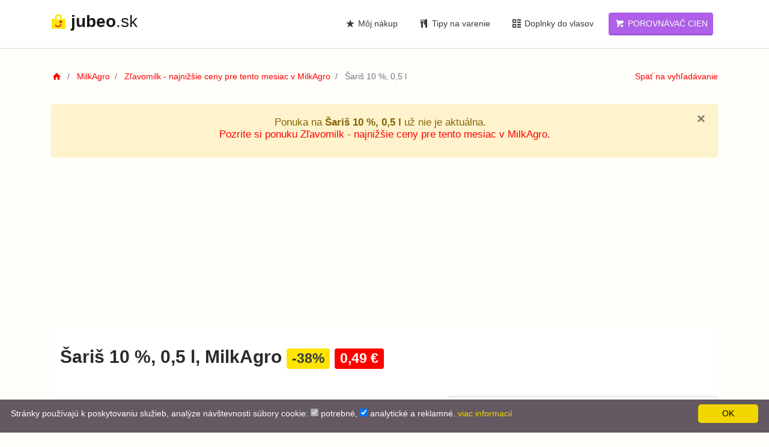

--- FILE ---
content_type: text/html; charset=UTF-8
request_url: https://jubeo.sk/milkagro/-/saris-10-05-l-lghdrro
body_size: 11937
content:
<!DOCTYPE html>
<html lang="sk-SK" dir="ltr">
<head>
    <meta charset="utf-8">
    <meta http-equiv="Content-Type" content="text/html; charset=utf-8" />
    <meta http-equiv="X-UA-Compatible" content="IE=edge">
    <meta name="viewport" content="width=device-width, initial-scale=1.0">
        <meta property="og:type" content="website" />
    <meta property="og:site_name" content="Jubeo" />
    <meta property="fb:admins" content="" />
    <meta property="og:url" content="http://jubeo.sk/milkagro/-/saris-10-05-l-lghdrro" />
    <meta name="google-site-verification" content="9zoZOyiwV5QKxE9qtKaHkuj4ovupjnusdQHEIODW9Mg" />
    <meta name="mobile-web-app-capable" content="yes">
    <meta name="apple-mobile-web-app-capable" content="yes">
    <meta name="msapplication-starturl" content="/">
    <meta name="theme-color" content="#F4C307">
    <link rel="manifest" href="/manifest.json">
    <link rel="apple-touch-icon-precomposed" sizes="144x144" href="/theme/dist/assets/ico/apple-touch-icon-144-precomposed.png">
    <link rel="apple-touch-icon-precomposed" sizes="114x114" href="/theme/dist/assets/ico/apple-touch-icon-114-precomposed.png">
    <link rel="apple-touch-icon-precomposed" sizes="72x72" href="/theme/dist/assets/ico/apple-touch-icon-72-precomposed.png">
    <link rel="apple-touch-icon-precomposed" href="/theme/dist/assets/ico/apple-touch-icon-57-precomposed.png">
    <link rel="shortcut icon" href="/images/favicon.ico">
    <title>Akcia na Šariš 10 %, 0,5 l za 0,49 €, Zľavomilk - najnižšie ceny pre tento mesiac v MilkAgro - Jubeo.sk</title>
    <link rel="preconnect" href="https://i1.oferomat.com">
    <link rel="preconnect" href="https://i2.oferomat.com">
    <link rel="preconnect" href="https://i3.oferomat.com">
    <link rel="preconnect" href="https://i4.oferomat.com">
    <link rel="preconnect" href="https://assets.oferomat.com">
    <link rel="preconnect" href="https://www.google-analytics.com">
    <link rel="preconnect" href="https://www.googletagmanager.com">
    <script type="application/ld+json">{"@context":"http://schema.org","speakable":{"cssSelector":["h1","h2"],"xpath":["/html/head/title","/html/head/meta[@name='description']/@content"],"@type":"SpeakableSpecification"},"url":"http://jubeo.sk/milkagro/-/saris-10-05-l-lghdrro","@type":"WebPage"}</script>
<script type="application/ld+json">{"@context":"http://schema.org","itemListElement":[{"position":0,"item":"http://jubeo.sk/","name":"Domov","@type":"ListItem"},{"position":1,"item":"http://jubeo.sk/milkagro","name":"MilkAgro","@type":"ListItem"},{"position":2,"item":"http://jubeo.sk/akcia/milkagro/zlavomilk-najnizsie-ceny-pre-tento-mesiac","name":"Zľavomilk - najnižšie ceny pre tento mesiac","@type":"ListItem"},{"position":3,"item":"http://jubeo.sk/milkagro/-/saris-10-05-l-lghdrro","name":"Šariš 10 %, 0,5 l","@type":"ListItem"}],"@type":"BreadcrumbList"}</script>
<script type="application/ld+json">{"@context":"http://schema.org","sku":"saris-10-05-l-lghdrro","mpn":"saris-10-05-l-lghdrro","aggregateRating":{"reviewCount":9,"ratingValue":3.8,"@type":"AggregateRating"},"offers":{"priceCurrency":"EUR","priceValidUntil":"2023-04-11","validFrom":"2023-03-29","price":0.49,"seller":{"name":"MilkAgro","@type":"Organization"},"availability":"http://schema.org/OutOfStock","url":"http://jubeo.sk/milkagro/-/saris-10-05-l-lghdrro","@type":"Offer"},"review":{"reviewRating":{"ratingValue":4.2,"bestRating":5,"@type":"Rating"},"author":{"name":"Michal","@type":"Person"},"@type":"Review"},"brand":{"name":"MilkAgro","@type":"Brand"},"image":["https://i1.oferomat.com/images/3bea5b0d5b0ed3dc2a606a7dee471dbe.jpg"],"name":"Šariš 10 %, 0,5 l, MilkAgro","description":"Šariš 10 %, 0,5 l","@type":"Product"}</script>
<script type="application/ld+json">{"@context":"http://schema.org","endDate":"2023-04-11","offers":{"priceCurrency":"EUR","priceValidUntil":"2023-04-11","validFrom":"2023-03-29","price":0.49,"seller":{"name":"MilkAgro","@type":"Organization"},"availability":"http://schema.org/OutOfStock","url":"http://jubeo.sk/milkagro/-/saris-10-05-l-lghdrro","@type":"Offer"},"startDate":"2023-03-29","location":{"address":"Slovensko","name":"MilkAgro","@type":"Place"},"performer":"MilkAgro","image":["https://i1.oferomat.com/images/3bea5b0d5b0ed3dc2a606a7dee471dbe.jpg"],"name":"Šariš 10 %, 0,5 l, MilkAgro","potentialAction":{"@type":"Action"},"description":"Šariš 10 %, 0,5 l","@type":"SaleEvent"}</script>
    <meta property="og:image" content="http://jubeo.sk/images/logo_sk.png">
<meta property="fb:profile_id" content="2267983549925678">
<meta name="robots" content="all">
<meta name="author" content="Team Jubeo.sk">
<meta property="og:title" content="Akcia na Šariš 10 %, 0,5 l za 0,49 €, Zľavomilk - najnižšie ceny pre tento mesiac v MilkAgro - Jubeo.sk">
<meta name="keywords" content="MilkAgro, MilkAgro akcie, zľavy MilkAgro, Jubeo akcie a zľavy, akcie a zľavy online, MilkAgro online, zľavy na Šariš 10 %, 0,5 l, Zľavomilk - najnižšie ceny pre tento mesiac">
<meta name="description" content="Neváhajte a pozrite si Šariš 10 %, 0,5 l. Zľavomilk - najnižšie ceny pre tento mesiac aktuálne akcie a zľavy v MilkAgro! Aktuálne zľavy a akcie na &quot;Zľavomilk - najnižšie ceny pre tento mesiac&quot;. Najnovšia vlna zliav na Jubeo.sk">
<meta property="og:description" content="Neváhajte a pozrite si Šariš 10 %, 0,5 l. Zľavomilk - najnižšie ceny pre tento mesiac aktuálne akcie a zľavy v MilkAgro! Aktuálne zľavy a akcie na &quot;Zľavomilk - najnižšie ceny pre tento mesiac&quot;. Najnovšia vlna zliav na Jubeo.sk">
<link href="https://assets.oferomat.com/web/theme/dist/assets/css/vendor.min.css" rel="stylesheet" media="all">
<link href="https://assets.oferomat.com/web/theme/dist/assets/css/style.css" rel="stylesheet" media="all">
<style>img.lazy{display:none}</style>
<script>
var COUNTRY_CODE = "sk";
var LANGUAGE_CODE = "sk";
</script>    <script defer data-domain="jubeo.sk" src="https://beacon.static-data.com/js/script.js"></script>
    <!-- HTML5 shim and Respond.js IE8 support of HTML5 elements and media queries -->
    <!--[if lt IE 9]>
    <script src="https://oss.maxcdn.com/libs/html5shiv/3.7.0/html5shiv.js"></script>
    <script src="https://oss.maxcdn.com/libs/respond.js/1.3.0/respond.min.js"></script>
    <![endif]-->
        <!-- Google Tag Manager -->
    <script>(function(w,d,s,l,i){w[l]=w[l]||[];w[l].push({'gtm.start':
    new Date().getTime(),event:'gtm.js'});var f=d.getElementsByTagName(s)[0],
    j=d.createElement(s),dl=l!='dataLayer'?'&l='+l:'';j.async=true;j.src=
    'https://www.googletagmanager.com/gtm.js?id='+i+dl;f.parentNode.insertBefore(j,f);
    })(window,document,'script','dataLayer','GTM-K6WQV7V');</script>
    <!-- End Google Tag Manager -->
        
        
    <script data-ad-client="ca-pub-1559149447115060" async src="https://pagead2.googlesyndication.com/pagead/js/adsbygoogle.js"></script>


</head>
<body>
<!-- Google Tag Manager (noscript) -->
<noscript><iframe src="https://www.googletagmanager.com/ns.html?id=GTM-K6WQV7V"
height="0" width="0" style="display:none;visibility:hidden"></iframe></noscript>
<!-- End Google Tag Manager (noscript) -->


<div id="wrapper">

    <div class="header">
        <nav class="navbar navbar-fixed-top navbar-site navbar-light navbar-expand-md"
             role="navigation">
            <div class="container">

                <div class="navbar-identity">
                    <a href="/" class="navbar-brand logo logo-title">
                        <span class="logo-icon">
                            <img alt="logo" src="/images/logo.png" class="mb-1" />
                        </span>
                        <span class="mh-100 text-lowercase">
                            <strong>jubeo</strong>.sk                        </span> 
                    </a>
                    
                    <button 
                        data-target=".navbar-collapse" 
                        data-toggle="collapse" 
                        class="navbar-toggler pull-right collapsed btn btn-secondary mr-2" 
                        type="button" 
                        aria-expanded="false">
                        <svg xmlns="http://www.w3.org/2000/svg" viewBox="0 0 30 30" width="30" height="30" focusable="false">
                        Menu<path stroke="currentColor" stroke-width="2" stroke-linecap="round" stroke-miterlimit="10" d="M4 7h22M4 15h22M4 23h22"></path>
                        </svg>
                    </button>
                    
                                    </div>

                <div class="navbar-collapse collapse">
                                        
                    <ul class="nav navbar-nav ml-auto navbar-right">
                        
                        <li class="pl-2 pr-2 nav-item">
                            <a href="/oblubene" class="btn btn-block btn-link text-dark nav-link">
                                <i class="icon-star-2 "></i> Môj nákup                            </a>
                        </li>
                        
                                                <li class="pl-2 pr-2 nav-item">
                            <a href="/recepty" class="btn btn-block btn-link text-dark nav-link">
                                <i class="icon-food-1 text-dark"></i> Tipy na varenie 
                            </a>
                        </li>
                        
                        <li class="pl-2 pr-2 nav-item">
                            <a href="https://www.anibubba.sk/shop/?utm_source=jubeo&utm_campaign=sk_ads" target="_blank" class="btn btn-block btn-link text-dark nav-link">
                                <i class="icon-th text-dark"></i> Doplnky do vlasov 
                            </a>
                        </li>
                        
                        <li class="pl-2 pr-2 nav-item">
                            <a data-toggle="tooltip" data-html="true" data-placeholder="bottom" data-container="body" title="Chcete vedieť, kde nakúpite <b>najlacnejšie</b>?" href="/porovnavac" class="btn btn-block btn-post btn-warning text-white nav-link">
                                <i class="icon-basket"></i> Porovnávač cien                            </a>
                        </li>
                    </ul>
                  
                </div>
            </div>
        </nav>
    </div>

        
    <div class="main-container">
    <div class="container">
        <div class="row">
            <div class="col-md-12">
                <nav aria-label="breadcrumb" role="navigation" class="pull-left">
                    <ol class="breadcrumb">
                        <li class="breadcrumb-item">
                            <a title="Domov" href="/"><i class="icon-home fa"></i></a>
                        </li>
                        
                        <li class="breadcrumb-item">
                            <a title="MilkAgro" href="/milkagro">MilkAgro</a>
                        </li>
                                                    <li class="breadcrumb-item">
                                <a title="Zľavomilk - najnižšie ceny pre tento mesiac" href="/akcia/milkagro/zlavomilk-najnizsie-ceny-pre-tento-mesiac">Zľavomilk - najnižšie ceny pre tento mesiac v MilkAgro</a>
                            </li>
                                                
                        <li class="breadcrumb-item active" aria-current="page">
                            Šariš 10 %, 0,5 l                        </li>
                    </ol>
                </nav>
                <div class="pull-right backtolist">
                                            <a title="Späť na vyhľadávanie" href="/akcia/milkagro/zlavomilk-najnizsie-ceny-pre-tento-mesiac"> 
                            <i class="fa fa-angle-double-left"></i> Späť na vyhľadávanie                        </a>
                                    </div>
            </div>
        </div>
    </div>

    <div class="container">
        
                <div class="post-promo text-center pt-1 pb-1 mb-0">
            <div class="alert alert-warning alert-dismissable mb-0">
                <button type="button" class="close" data-dismiss="alert" aria-hidden="true">&times;</button>
                <h4 class="pt-2">
                    Ponuka na <b>Šariš 10 %, 0,5 l</b> už nie je aktuálna.                    <br>
                    <a title="MilkAgro - Zľavomilk - najnižšie ceny pre tento mesiac" href="/milkagro/zlavomilk-najnizsie-ceny-pre-tento-mesiac">
                    Pozrite si ponuku Zľavomilk - najnižšie ceny pre tento mesiac v MilkAgro.                    </a>
                </h4>
            </div>
        </div>
                
<script async src="https://pagead2.googlesyndication.com/pagead/js/adsbygoogle.js"></script>
<!-- vyhldavanie jubeo -->
<ins class="adsbygoogle"
     style="display:block"
     data-ad-client="ca-pub-1559149447115060"
     data-ad-slot="3492250504"
     data-ad-format="auto"
     data-full-width-responsive="true"></ins>
<script>
     (adsbygoogle = window.adsbygoogle || []).push({});
</script>
        
        <div class="event-details-title border-bottom-0">
            <h1 class="row">
                <div class="col-12 font-bold title p-0">
                    Šariš 10 %, 0,5 l, MilkAgro                    
                                            <span class="badge big badge-default bg-success text-dark">
                            -38%                        </span>
                                        
                    <span class="badge big badge-default bg-primary text-white"> 
                        0,49 €                    </span>
                </div>
            </h1>
        </div>
        
        <div class="row">
            <div class="col-md-7 page-content col-thin-right">
                <div class="ev-image" style="text-align: center">
                    <img class="img-responsive" style="width: auto !important" src="https://i1.oferomat.com/images/3bea5b0d5b0ed3dc2a606a7dee471dbe.jpg" alt="Šariš 10 %, 0,5 l">

                    <div class="ev-share">
                        <ul class="list-inline social-links">
                            <li class="list-inline-item">
                                <span class="share-text">Zdieľaj</span>
                            </li>
                            <li class="list-inline-item">
                                <a target="_blank" title="Facebook" rel="noreferer nofollow" href="https://www.facebook.com/sharer/sharer.php?u=http%3A%2F%2Fjubeo.sk%2Fmilkagro%2F-%2Fsaris-10-05-l-lghdrro">
                                    <i class="fab fa-facebook-f"></i>
                                </a>
                            </li>
                        </ul>
                    </div>
                </div>
                
                <div class="clearfix"></div>
                
                            </div>

            
            <div class="col-md-5 page-sidebar-right">
                <aside>
                    <div class="card sidebar-card">

                        <div class="card-header">Produkt</div>
                        <div class="card-content">
                            <div class="card-body text-left">
                                
                                <table class="table" style="font-size: 16px">
                                    <tbody>
                                        <tr>
                                            <td>Cena</td>
                                            <td>0,49 €</td>
                                        </tr>
                                        
                                                                                <tr>
                                            <td>Zľava</td>
                                            <td>-38%</td>
                                        </tr>
                                                                                
                                        <tr>
                                            <td>Platí do</td>
                                                                                            <td>Ponuka už nieje platná</td>
                                                                                    </tr>
                                        
                                                                                
                                                                                    <tr>
                                                <td>Akcia MilkAgro</td>
                                                <td><a href="/akcia/milkagro/zlavomilk-najnizsie-ceny-pre-tento-mesiac" title="Zľavomilk - najnižšie ceny pre tento mesiac">Zľavomilk - najnižšie ceny pre tento mesiac</a>
                                                </td>
                                            </tr>
                                                                                
                                        <tr>
                                            <td>Hodnotenie</td>
                                            <td class="text-warning">
                                                <div id="raty"></div>
                                                                                            </td>
                                        </tr>
                                        
                                        <tr>
                                            <td colspan="2" class="text-left">
                                                                                                    <a class="js-fav btn btn-block btn-primary" data-id="1724660" title="Pridať do nákupného zoznamu" data-toggle="tooltip" data-placement="top" href="javascript:void(0);window.document.location.reload();">
                                                                                                    <i class="fa icon-star-2"></i> 
                                                    Pridať do nákupného zoznamu                                                </a>
                                            </td>
                                        </tr>
                                                
                                        <tr>
                                            <td colspan="2" class="text-left">
                                                <a href="/obchody?store=milkagro" class="btn btn-block btn-success text-dark">
                                                    <i class="icon-shop"></i>     
                                                    Všetky predajne <strong>MilkAgro</strong>
                                                </a>
                                            </td>
                                        </tr>
                                                
                                        <tr>
                                            <td colspan="2" class="text-center">
                                                <a href="/akcie-a-zlavy" class="btn no-border btn-default">
                                                    <i class="icon-flag"></i>     
                                                    Akcie a zľavy podľa tagov                                                </a>
                                            </td>
                                        </tr>
                                    </tbody>
                                </table>
                                
                            </div>
                        </div>

                        </div>
                </aside>
            </div>

        </div>
        
        <br>

                    <div class="col-md-12 col-sm-12 col-12 ">
                <div id="js_leaflets" class=" relative mb-4 mt-4"> <div class="row inner-box "> <div class="col-xl-3 pl-3 pr-3 mb-5 text-center"> <a title="milk AGRO" href="/letak/milkagro/-/milkagro-lkori"> <span class="item-carousel-thumb" style="min-height: 180px; display:block"> <img class="img-responsive lazy" alt="milk AGRO" data-src="https://i2.oferomat.com/leaflets/t_0b20106e7f2e8217733fab3a1f3c5079.jpg"> </span>  </a> <a class="pt-2" href="/milkagro/hypermarkety-supermarkety" title="MilkAgro Hypermarkety / Supermarkety"><span class=""><h3 class="pb-1 pt-2">MilkAgro</h3><span class=" text-dark">21.01. - 03.02.</span></span></a> </div> <div class="col-xl-3 pl-3 pr-3 mb-5 text-center"> <a title="milk AGRO" href="/letak/milkagro/-/milkagro-lkorr"> <span class="item-carousel-thumb" style="min-height: 180px; display:block"> <img class="img-responsive lazy" alt="milk AGRO" data-src="https://i3.oferomat.com/leaflets/t_603ac1c727451380c42a68b4f9292a9d.jpg"> </span>  </a> <a class="pt-2" href="/milkagro/hypermarkety-supermarkety" title="MilkAgro Hypermarkety / Supermarkety"><span class=""><h3 class="pb-1 pt-2">MilkAgro</h3><span class=" text-dark">21.01. - 03.02.</span></span></a> </div> </div> </div> 
            </div>
        
        <br>
        <div class="inner-box relative"> <h2 class="title-2"> Podobné produkty <a class="link pull-left sell-your-item text-dark" href="/vyhladavanie" title="Vyhľadávanie">Zobraziť viac <i class="icon-th-list"></i></a> </h2> <div class="row"> <div class="col-xl-12"> <div class="no-margin item-carousel owl-carousel owl-theme"> <div class="item"> <a title="Májka, 75 g" href="/milkagro/-/majka-75-g-hojlroo"> <span class="item-carousel-thumb"> <img class="img-responsive lazy" alt="Májka, 75 g" data-src="https://i1.oferomat.com/images/t_71db9258ff91914d6e0dbe4746f28a96.jpg"><noscript><img class="img-responsive lazy" src="https://i1.oferomat.com/images/t_71db9258ff91914d6e0dbe4746f28a96.jpg" alt="Májka, 75 g"></noscript> </span> <span class="item-name text-dark">Májka, 75 g</span> </a> <span class="price"> <span class="badge p-2 price-tag big badge-default bg-primary text-white"> <span class="pull-left text-normal" style="font-size: 20px;">0,79 €</span> </span> <span class="text-dark pull-right badge price-tag big badge-default bg-success p-2" style="font-size: 15px; margin-top:5px">-39%</span> </span> </div> <div class="item"> <a title="Svačinka, 75 g" href="/milkagro/-/svacinka-75-g-hojlrol"> <span class="item-carousel-thumb"> <img class="img-responsive lazy" alt="Svačinka, 75 g" data-src="https://i2.oferomat.com/images/t_6092aca09bdece291827c63de95d9670.jpg"><noscript><img class="img-responsive lazy" src="https://i2.oferomat.com/images/t_6092aca09bdece291827c63de95d9670.jpg" alt="Svačinka, 75 g"></noscript> </span> <span class="item-name text-dark">Svačinka, 75 g</span> </a> <span class="price"> <span class="badge p-2 price-tag big badge-default bg-primary text-white"> <span class="pull-left text-normal" style="font-size: 20px;">0,79 €</span> </span> <span class="text-dark pull-right badge price-tag big badge-default bg-success p-2" style="font-size: 15px; margin-top:5px">-39%</span> </span> </div> <div class="item"> <a title="Gazdovské tyčinky 220 g" href="/milkagro/-/gazdovske-tycinky-220-g-hojlijk"> <span class="item-carousel-thumb"> <img class="img-responsive lazy" alt="Gazdovské tyčinky 220 g" data-src="https://i2.oferomat.com/images/t_02bf3a797bb254f82445f254406a9e38.jpg"><noscript><img class="img-responsive lazy" src="https://i2.oferomat.com/images/t_02bf3a797bb254f82445f254406a9e38.jpg" alt="Gazdovské tyčinky 220 g"></noscript> </span> <span class="item-name text-dark">Gazdovské tyčinky 220 g</span> </a> <span class="price"> <span class="badge p-2 price-tag big badge-default bg-primary text-white"> <span class="pull-left text-normal" style="font-size: 20px;">1,19 €</span> </span> <span class="text-dark pull-right badge price-tag big badge-default bg-success p-2" style="font-size: 15px; margin-top:5px">-37%</span> </span> </div> <div class="item"> <a title="Oblátky Rodinné Kakaové, 130..." href="/milkagro/-/oblatky-rodinne-kakaove-130-hojozir"> <span class="item-carousel-thumb"> <img class="img-responsive lazy" alt="Oblátky Rodinné Kakaové, 130..." data-src="https://i1.oferomat.com/images/t_2368639d6bb49c2f5b10b9f5ded3551b.jpg"><noscript><img class="img-responsive lazy" src="https://i1.oferomat.com/images/t_2368639d6bb49c2f5b10b9f5ded3551b.jpg" alt="Oblátky Rodinné Kakaové, 130..."></noscript> </span> <span class="item-name text-dark">Oblátky Rodinné Kakaové, 130...</span> </a> <span class="price"> <span class="badge p-2 price-tag big badge-default bg-primary text-white"> <span class="pull-left text-normal" style="font-size: 20px;">1,29 €</span> </span> <span class="text-dark pull-right badge price-tag big badge-default bg-success p-2" style="font-size: 15px; margin-top:5px">-32%</span> </span> </div> <div class="item"> <a title="Oblátky Rodinné Vesna, 130 g" href="/milkagro/-/oblatky-rodinne-vesna-130-g-hojozii"> <span class="item-carousel-thumb"> <img class="img-responsive lazy" alt="Oblátky Rodinné Vesna, 130 g" data-src="https://i4.oferomat.com/images/t_4c8b7449cacf6466018e8731b88fe512.jpg"><noscript><img class="img-responsive lazy" src="https://i4.oferomat.com/images/t_4c8b7449cacf6466018e8731b88fe512.jpg" alt="Oblátky Rodinné Vesna, 130 g"></noscript> </span> <span class="item-name text-dark">Oblátky Rodinné Vesna, 130 g</span> </a> <span class="price"> <span class="badge p-2 price-tag big badge-default bg-primary text-white"> <span class="pull-left text-normal" style="font-size: 20px;">1,29 €</span> </span> <span class="text-dark pull-right badge price-tag big badge-default bg-success p-2" style="font-size: 15px; margin-top:5px">-32%</span> </span> </div> <div class="item"> <a title="Oblátky Rodinné Banán & Čokoláda,..." href="/milkagro/-/oblatky-rodinne-banan-cokolada-hojozig"> <span class="item-carousel-thumb"> <img class="img-responsive lazy" alt="Oblátky Rodinné Banán &amp; Čokoláda,..." data-src="https://i2.oferomat.com/images/t_605c08bdad9e54fe5a51d59bbcc6b301.jpg"><noscript><img class="img-responsive lazy" src="https://i2.oferomat.com/images/t_605c08bdad9e54fe5a51d59bbcc6b301.jpg" alt="Oblátky Rodinné Banán &amp; Čokoláda,..."></noscript> </span> <span class="item-name text-dark">Oblátky Rodinné Banán & Čokoláda,...</span> </a> <span class="price"> <span class="badge p-2 price-tag big badge-default bg-primary text-white"> <span class="pull-left text-normal" style="font-size: 20px;">1,29 €</span> </span> <span class="text-dark pull-right badge price-tag big badge-default bg-success p-2" style="font-size: 15px; margin-top:5px">-32%</span> </span> </div> <div class="item"> <a title="Minera kalciová perlivá, 1,5..." href="/milkagro/-/minera-kalciova-perliva-15-hojliji"> <span class="item-carousel-thumb"> <img class="img-responsive lazy" alt="Minera kalciová perlivá, 1,5..." data-src="https://i4.oferomat.com/images/t_2348874b3d8c400003bc7bb697deb3b2.jpg"><noscript><img class="img-responsive lazy" src="https://i4.oferomat.com/images/t_2348874b3d8c400003bc7bb697deb3b2.jpg" alt="Minera kalciová perlivá, 1,5..."></noscript> </span> <span class="item-name text-dark">Minera kalciová perlivá, 1,5...</span> </a> <span class="price"> <span class="badge p-2 price-tag big badge-default bg-primary text-white"> <span class="pull-left text-normal" style="font-size: 20px;">0,49 €</span> </span> <span class="text-dark pull-right badge price-tag big badge-default bg-success p-2" style="font-size: 15px; margin-top:5px">-29%</span> </span> </div> <div class="item"> <a title="Minera kalciová tichá, 1,5 l" href="/milkagro/-/minera-kalciova-ticha-15-l-hojlijj"> <span class="item-carousel-thumb"> <img class="img-responsive lazy" alt="Minera kalciová tichá, 1,5 l" data-src="https://i4.oferomat.com/images/t_c8a283a1153fce0f21d211eb22d067fa.jpg"><noscript><img class="img-responsive lazy" src="https://i4.oferomat.com/images/t_c8a283a1153fce0f21d211eb22d067fa.jpg" alt="Minera kalciová tichá, 1,5 l"></noscript> </span> <span class="item-name text-dark">Minera kalciová tichá, 1,5 l</span> </a> <span class="price"> <span class="badge p-2 price-tag big badge-default bg-primary text-white"> <span class="pull-left text-normal" style="font-size: 20px;">0,49 €</span> </span> <span class="text-dark pull-right badge price-tag big badge-default bg-success p-2" style="font-size: 15px; margin-top:5px">-29%</span> </span> </div> <div class="item"> <a title="Minera kalciová jemne perlivá,..." href="/milkagro/-/minera-kalciova-jemne-perliva-hojlijd"> <span class="item-carousel-thumb"> <img class="img-responsive lazy" alt="Minera kalciová jemne perlivá,..." data-src="https://i3.oferomat.com/images/t_dd6c252b7aff316525be1ab254f57e15.jpg"><noscript><img class="img-responsive lazy" src="https://i3.oferomat.com/images/t_dd6c252b7aff316525be1ab254f57e15.jpg" alt="Minera kalciová jemne perlivá,..."></noscript> </span> <span class="item-name text-dark">Minera kalciová jemne perlivá,...</span> </a> <span class="price"> <span class="badge p-2 price-tag big badge-default bg-primary text-white"> <span class="pull-left text-normal" style="font-size: 20px;">0,49 €</span> </span> <span class="text-dark pull-right badge price-tag big badge-default bg-success p-2" style="font-size: 15px; margin-top:5px">-29%</span> </span> </div> <div class="item"> <a title="Obaľovaný syr, 200 g" href="/milkagro/-/obalovany-syr-200-g-hogzioi"> <span class="item-carousel-thumb"> <img class="img-responsive lazy" alt="Obaľovaný syr, 200 g" data-src="https://i2.oferomat.com/images/t_7651557ae4d547fd86496c804b5667dd.jpg"><noscript><img class="img-responsive lazy" src="https://i2.oferomat.com/images/t_7651557ae4d547fd86496c804b5667dd.jpg" alt="Obaľovaný syr, 200 g"></noscript> </span> <span class="item-name text-dark">Obaľovaný syr, 200 g</span> </a> <span class="price"> <span class="badge p-2 price-tag big badge-default bg-primary text-white"> <span class="pull-left text-normal" style="font-size: 20px;">2,19 €</span> </span> <span class="text-dark pull-right badge price-tag big badge-default bg-success p-2" style="font-size: 15px; margin-top:5px">-27%</span> </span> </div> <div class="item"> <a title="Pyrat XO 40% 0,70 L" href="/mabo/-/pyrat-xo-40-070-l-hozgikj"> <span class="item-carousel-thumb"> <img class="img-responsive lazy" alt="Pyrat XO 40% 0,70 L" data-src="https://i4.oferomat.com/images/t_b6dcc0116d49499dff3635b1cd1900c2.jpg"><noscript><img class="img-responsive lazy" src="https://i4.oferomat.com/images/t_b6dcc0116d49499dff3635b1cd1900c2.jpg" alt="Pyrat XO 40% 0,70 L"></noscript> </span> <span class="item-name text-dark">Pyrat XO 40% 0,70 L</span> </a> <span class="price"> <span class="badge p-2 price-tag big badge-default bg-primary text-white"> <span class="pull-left text-normal" style="font-size: 20px;">26,99 €</span> </span> <span class="text-dark pull-right badge price-tag big badge-default bg-success p-2" style="font-size: 15px; margin-top:5px">-26%</span> </span> </div> <div class="item"> <a title="Koskenkorva Vodka 40% 1,00 L" href="/mabo/-/koskenkorva-vodka-40-100-l-hojlkgj"> <span class="item-carousel-thumb"> <img class="img-responsive lazy" alt="Koskenkorva Vodka 40% 1,00 L" data-src="https://i4.oferomat.com/images/t_2a09542fcec79389c4eef9b5836fabc2.jpg"><noscript><img class="img-responsive lazy" src="https://i4.oferomat.com/images/t_2a09542fcec79389c4eef9b5836fabc2.jpg" alt="Koskenkorva Vodka 40% 1,00 L"></noscript> </span> <span class="item-name text-dark">Koskenkorva Vodka 40% 1,00 L</span> </a> <span class="price"> <span class="badge p-2 price-tag big badge-default bg-primary text-white"> <span class="pull-left text-normal" style="font-size: 20px;">14,4 €</span> </span> <span class="text-dark pull-right badge price-tag big badge-default bg-success p-2" style="font-size: 15px; margin-top:5px">-26%</span> </span> </div> <div class="item"> <a title="Jogurt biely, 450 g" href="/milkagro/-/jogurt-biely-450-g-hojldjj"> <span class="item-carousel-thumb"> <img class="img-responsive lazy" alt="Jogurt biely, 450 g" data-src="https://i4.oferomat.com/images/t_a2aaee388337168a96c34e1c5a7e0bb3.jpg"><noscript><img class="img-responsive lazy" src="https://i4.oferomat.com/images/t_a2aaee388337168a96c34e1c5a7e0bb3.jpg" alt="Jogurt biely, 450 g"></noscript> </span> <span class="item-name text-dark">Jogurt biely, 450 g</span> </a> <span class="price"> <span class="badge p-2 price-tag big badge-default bg-primary text-white"> <span class="pull-left text-normal" style="font-size: 20px;">1,1 €</span> </span> <span class="text-dark pull-right badge price-tag big badge-default bg-success p-2" style="font-size: 15px; margin-top:5px">-24%</span> </span> </div> <div class="item"> <a title="Koskenkorva Vodka 40% 0,70 L" href="/mabo/-/koskenkorva-vodka-40-070-l-hojlidr"> <span class="item-carousel-thumb"> <img class="img-responsive lazy" alt="Koskenkorva Vodka 40% 0,70 L" data-src="https://i3.oferomat.com/images/t_0e5d6bf5cc2ca83004edb8b869cd0716.jpg"><noscript><img class="img-responsive lazy" src="https://i3.oferomat.com/images/t_0e5d6bf5cc2ca83004edb8b869cd0716.jpg" alt="Koskenkorva Vodka 40% 0,70 L"></noscript> </span> <span class="item-name text-dark">Koskenkorva Vodka 40% 0,70 L</span> </a> <span class="price"> <span class="badge p-2 price-tag big badge-default bg-primary text-white"> <span class="pull-left text-normal" style="font-size: 20px;">10,95 €</span> </span> <span class="text-dark pull-right badge price-tag big badge-default bg-success p-2" style="font-size: 15px; margin-top:5px">-24%</span> </span> </div> <div class="item"> <a title="Finlandia Lime 37,5% 1,00 L" href="/mabo/-/finlandia-lime-375-100-l-hozilhd"> <span class="item-carousel-thumb"> <img class="img-responsive lazy" alt="Finlandia Lime 37,5% 1,00 L" data-src="https://i1.oferomat.com/images/t_3fed94a38c3d9bf4c752afba8035eb0b.jpg"><noscript><img class="img-responsive lazy" src="https://i1.oferomat.com/images/t_3fed94a38c3d9bf4c752afba8035eb0b.jpg" alt="Finlandia Lime 37,5% 1,00 L"></noscript> </span> <span class="item-name text-dark">Finlandia Lime 37,5% 1,00 L</span> </a> <span class="price"> <span class="badge p-2 price-tag big badge-default bg-primary text-white"> <span class="pull-left text-normal" style="font-size: 20px;">14,99 €</span> </span> <span class="text-dark pull-right badge price-tag big badge-default bg-success p-2" style="font-size: 15px; margin-top:5px">-23%</span> </span> </div> <div class="item"> <a title="Spritz Hugo Non-Alcoholic 0,75 L" href="/mabo/-/spritz-hugo-non-alcoholic-075-l-hojlroj"> <span class="item-carousel-thumb"> <img class="img-responsive lazy" alt="Spritz Hugo Non-Alcoholic 0,75 L" data-src="https://i2.oferomat.com/images/t_38ce14259c952e42a55ac9ddfd0ae37a.jpg"><noscript><img class="img-responsive lazy" src="https://i2.oferomat.com/images/t_38ce14259c952e42a55ac9ddfd0ae37a.jpg" alt="Spritz Hugo Non-Alcoholic 0,75 L"></noscript> </span> <span class="item-name text-dark">Spritz Hugo Non-Alcoholic 0,75 L</span> </a> <span class="price"> <span class="badge p-2 price-tag big badge-default bg-primary text-white"> <span class="pull-left text-normal" style="font-size: 20px;">5,5 €</span> </span> <span class="text-dark pull-right badge price-tag big badge-default bg-success p-2" style="font-size: 15px; margin-top:5px">-23%</span> </span> </div> <div class="item"> <a title="Spritz Orange Non-Alcoholic 0,75 L" href="/mabo/-/spritz-orange-non-alcoholic-075-l-hojlroz"> <span class="item-carousel-thumb"> <img class="img-responsive lazy" alt="Spritz Orange Non-Alcoholic 0,75 L" data-src="https://i1.oferomat.com/images/t_3c898259df00fe2080cdac69890531e1.jpg"><noscript><img class="img-responsive lazy" src="https://i1.oferomat.com/images/t_3c898259df00fe2080cdac69890531e1.jpg" alt="Spritz Orange Non-Alcoholic 0,75 L"></noscript> </span> <span class="item-name text-dark">Spritz Orange Non-Alcoholic 0,75 L</span> </a> <span class="price"> <span class="badge p-2 price-tag big badge-default bg-primary text-white"> <span class="pull-left text-normal" style="font-size: 20px;">5,5 €</span> </span> <span class="text-dark pull-right badge price-tag big badge-default bg-success p-2" style="font-size: 15px; margin-top:5px">-23%</span> </span> </div> <div class="item"> <a title="Spritz Ginger & Lemon Non-Alcoholic 0,75 L" href="/mabo/-/spritz-ginger-lemon-non-alcoholic-075-l-hojlrlo"> <span class="item-carousel-thumb"> <img class="img-responsive lazy" alt="Spritz Ginger &amp; Lemon Non-Alcoholic 0,75 L" data-src="https://i3.oferomat.com/images/t_42582c56c3a060c6ad42f466d553f1bd.jpg"><noscript><img class="img-responsive lazy" src="https://i3.oferomat.com/images/t_42582c56c3a060c6ad42f466d553f1bd.jpg" alt="Spritz Ginger &amp; Lemon Non-Alcoholic 0,75 L"></noscript> </span> <span class="item-name text-dark">Spritz Ginger & Lemon Non-Alcoholic 0,75 L</span> </a> <span class="price"> <span class="badge p-2 price-tag big badge-default bg-primary text-white"> <span class="pull-left text-normal" style="font-size: 20px;">5,5 €</span> </span> <span class="text-dark pull-right badge price-tag big badge-default bg-success p-2" style="font-size: 15px; margin-top:5px">-23%</span> </span> </div> <div class="item"> <a title="Diplomatico Reserva Exclusiva 40% 0,70 L v tube" href="/mabo/-/diplomatico-reserva-exclusiva-40-070-l-v-tube-hojokok"> <span class="item-carousel-thumb"> <img class="img-responsive lazy" alt="Diplomatico Reserva Exclusiva 40% 0,70 L v tube" data-src="https://i4.oferomat.com/images/t_05d0c33ccfebec14357be0db3dcda144.jpg"><noscript><img class="img-responsive lazy" src="https://i4.oferomat.com/images/t_05d0c33ccfebec14357be0db3dcda144.jpg" alt="Diplomatico Reserva Exclusiva 40% 0,70 L v tube"></noscript> </span> <span class="item-name text-dark">Diplomatico Reserva Exclusiva 40% 0,70 L v tube</span> </a> <span class="price"> <span class="badge p-2 price-tag big badge-default bg-primary text-white"> <span class="pull-left text-normal" style="font-size: 20px;">30,5 €</span> </span> <span class="text-dark pull-right badge price-tag big badge-default bg-success p-2" style="font-size: 15px; margin-top:5px">-23%</span> </span> </div> <div class="item"> <a title="June Gin Pear 37,5% 0,70 L" href="/mabo/-/june-gin-pear-375-070-l-hozgido"> <span class="item-carousel-thumb"> <img class="img-responsive lazy" alt="June Gin Pear 37,5% 0,70 L" data-src="https://i1.oferomat.com/images/t_8cf66fdc2c0781804f6bff989bcf6168.jpg"><noscript><img class="img-responsive lazy" src="https://i1.oferomat.com/images/t_8cf66fdc2c0781804f6bff989bcf6168.jpg" alt="June Gin Pear 37,5% 0,70 L"></noscript> </span> <span class="item-name text-dark">June Gin Pear 37,5% 0,70 L</span> </a> <span class="price"> <span class="badge p-2 price-tag big badge-default bg-primary text-white"> <span class="pull-left text-normal" style="font-size: 20px;">22,5 €</span> </span> <span class="text-dark pull-right badge price-tag big badge-default bg-success p-2" style="font-size: 15px; margin-top:5px">-22%</span> </span> </div> </div> </div> </div> </div>        
        <div class="inner-box relative"> <h2 class="title-2"> Recepty a inšpirácie na každý deň <a class="link pull-left sell-your-item text-dark" href="/recepty" title="Vyhľadávanie">Zobraziť viac <i class="icon-th-list"></i></a> </h2> <div class="row"> <div class="col-xl-12"> <div class="no-margin item-carousel owl-carousel owl-theme"> <div class="item"> <a title="Vegetariánske Cestoviny" href="/recepty/vegetarianske-cestoviny-z"> <span class="item-carousel-thumb"> <img class="img-responsive lazy" alt="Vegetariánske Cestoviny" data-src="https://i1.oferomat.com/images/t_730540_https://img.craftlog.com/m/i/9415559.jpg"><noscript><img class="img-responsive lazy" src="https://i1.oferomat.com/images/t_730540_https://img.craftlog.com/m/i/9415559.jpg" alt="Vegetariánske Cestoviny"></noscript> </span> <span class="item-name text-dark">Vegetariánske Cestoviny</span> </a> </div> <div class="item"> <a title="Špagety So Syrovou Omáčkou" href="/recepty/spagety-so-syrovou-omackou-hh"> <span class="item-carousel-thumb"> <img class="img-responsive lazy" alt="Špagety So Syrovou Omáčkou" data-src="https://i3.oferomat.com/images/t_730540_https://img.craftlog.com/m/i/9995755.jpg"><noscript><img class="img-responsive lazy" src="https://i3.oferomat.com/images/t_730540_https://img.craftlog.com/m/i/9995755.jpg" alt="Špagety So Syrovou Omáčkou"></noscript> </span> <span class="item-name text-dark">Špagety So Syrovou Omáčkou</span> </a> </div> <div class="item"> <a title="Kuskus S Hráškom a Marinovaným Tofu" href="/recepty/kuskus-s-hraskom-a-marinovanym-tofu-hl"> <span class="item-carousel-thumb"> <img class="img-responsive lazy" alt="Kuskus S Hráškom a Marinovaným Tofu" data-src="https://i2.oferomat.com/images/t_730540_https://img.craftlog.com/m/i/9494710.jpg"><noscript><img class="img-responsive lazy" src="https://i2.oferomat.com/images/t_730540_https://img.craftlog.com/m/i/9494710.jpg" alt="Kuskus S Hráškom a Marinovaným Tofu"></noscript> </span> <span class="item-name text-dark">Kuskus S Hráškom a Marinovaným Tofu</span> </a> </div> <div class="item"> <a title="Tagliatelle S Bazalkovým Pestom" href="/recepty/tagliatelle-s-bazalkovym-pestom-do"> <span class="item-carousel-thumb"> <img class="img-responsive lazy" alt="Tagliatelle S Bazalkovým Pestom" data-src="https://i1.oferomat.com/images/t_730540_57f14278ee0c170676bd56c6525e478c.jpg"><noscript><img class="img-responsive lazy" src="https://i1.oferomat.com/images/t_730540_57f14278ee0c170676bd56c6525e478c.jpg" alt="Tagliatelle S Bazalkovým Pestom"></noscript> </span> <span class="item-name text-dark">Tagliatelle S Bazalkovým Pestom</span> </a> </div> <div class="item"> <a title="Top Pizza Smejko" href="/recepty/top-pizza-smejko-ll"> <span class="item-carousel-thumb"> <img class="img-responsive lazy" alt="Top Pizza Smejko" data-src="https://i4.oferomat.com/images/t_730540_https://img.craftlog.com/m/i/9667942.jpg"><noscript><img class="img-responsive lazy" src="https://i4.oferomat.com/images/t_730540_https://img.craftlog.com/m/i/9667942.jpg" alt="Top Pizza Smejko"></noscript> </span> <span class="item-name text-dark">Top Pizza Smejko</span> </a> </div> <div class="item"> <a title="Slané Špaldové Palacinky So Špenátovo-syrovou Omáčkou" href="/recepty/slane-spaldove-palacinky-so-spenatovo-syrovou-omackou-hk"> <span class="item-carousel-thumb"> <img class="img-responsive lazy" alt="Slané Špaldové Palacinky So Špenátovo-syrovou Omáčkou" data-src="https://i4.oferomat.com/images/t_730540_https://img.craftlog.com/m/i/9441303.jpg"><noscript><img class="img-responsive lazy" src="https://i4.oferomat.com/images/t_730540_https://img.craftlog.com/m/i/9441303.jpg" alt="Slané Špaldové Palacinky So Špenátovo-syrovou Omáčkou"></noscript> </span> <span class="item-name text-dark">Slané Špaldové Palacinky So Špenátovo-syrovou Omáčkou</span> </a> </div> <div class="item"> <a title=""fitmejker" Cestoviny" href="/recepty/fitmejker-cestoviny-j"> <span class="item-carousel-thumb"> <img class="img-responsive lazy" alt="&quot;fitmejker&quot; Cestoviny" data-src="https://i2.oferomat.com/images/t_730540_https://img.craftlog.com/m/i/9869357.jpg"><noscript><img class="img-responsive lazy" src="https://i2.oferomat.com/images/t_730540_https://img.craftlog.com/m/i/9869357.jpg" alt="&quot;fitmejker&quot; Cestoviny"></noscript> </span> <span class="item-name text-dark">"fitmejker" Cestoviny</span> </a> </div> <div class="item"> <a title="Tiramisu" href="/recepty/tiramisu-lg"> <span class="item-carousel-thumb"> <img class="img-responsive lazy" alt="Tiramisu" data-src="https://i2.oferomat.com/images/t_730540_https://img.craftlog.com/m/i/10107327.jpg"><noscript><img class="img-responsive lazy" src="https://i2.oferomat.com/images/t_730540_https://img.craftlog.com/m/i/10107327.jpg" alt="Tiramisu"></noscript> </span> <span class="item-name text-dark">Tiramisu</span> </a> </div> <div class="item"> <a title="Pudingové Hrebene" href="/recepty/pudingove-hrebene-kd"> <span class="item-carousel-thumb"> <img class="img-responsive lazy" alt="Pudingové Hrebene" data-src="https://i3.oferomat.com/images/t_730540_a22985f38f536dfa4d3b04b9a50ea8da.jpg"><noscript><img class="img-responsive lazy" src="https://i3.oferomat.com/images/t_730540_a22985f38f536dfa4d3b04b9a50ea8da.jpg" alt="Pudingové Hrebene"></noscript> </span> <span class="item-name text-dark">Pudingové Hrebene</span> </a> </div> <div class="item"> <a title="Kysnuté Cesto Bezlaktózové" href="/recepty/kysnute-cesto-bezlaktozove-ki"> <span class="item-carousel-thumb"> <img class="img-responsive lazy" alt="Kysnuté Cesto Bezlaktózové" data-src="https://i4.oferomat.com/images/t_730540_9294a9a6face79c9ba93cc3888d7ed1c.jpg"><noscript><img class="img-responsive lazy" src="https://i4.oferomat.com/images/t_730540_9294a9a6face79c9ba93cc3888d7ed1c.jpg" alt="Kysnuté Cesto Bezlaktózové"></noscript> </span> <span class="item-name text-dark">Kysnuté Cesto Bezlaktózové</span> </a> </div> </div> </div> </div> </div>        
        
    </div>
</div>

    
</div>

<footer class="main-footer">
    <div class="footer-content">
        <div class="container">
            <div class="row">

                <div class="col-xl-4 col-xl-4 col-md-4 col-12">
                    <div class="footer-col">
                        <h4 class="footer-title">Zostan s nami v kontakte</h4>
<p>
    Buď prvý, ktorý sa dozvie najnovšie akcie a zľavy na produkty.</p>
<form action="https://jubeo.us20.list-manage.com/subscribe/post?u=5cbe843250a7aca5e90c8019c&amp;id=fa32d2d137" method="post" id="mc-embedded-subscribe-form" name="mc-embedded-subscribe-form" class="validate" target="_blank" novalidate>
    <div class="row ">
        <div class="col-8 no-margin pr-0">
            <label for="mce-EMAIL">
                <input type="email" value=""  name="EMAIL" class="form-control" id="mce-EMAIL" placeholder="Email" required>
            </label>
            <div class="col-12 pl-3 ml-3 checkbox no-padding no-margin">
                <label for="newsletter" class="text-left pt-1" style="width: 300px">
                <input type="checkbox" id="newsletter" value="" required="" />                                    
                    vyplnením emailu dávam súhlas, na zasielanie bezplatného newslettera                </label>                                
            </div>
            <div class="text-center text-danger subscribe-error">
            </div>
            <div style="position: absolute; left: -5000px;" aria-hidden="true"><input type="text" name="b_5cbe843250a7aca5e90c8019c_fa32d2d137" tabindex="-1" value=""></div>
        </div>
        <div class="col-4 no-margin pl-0">
            <input type="submit" value="Prihlásiť" name="subscribe" id="mc-embedded-subscribe" class="btn btn-lg btn-sm btn-border btn-post btn-danger h6">
        </div>
    </div>
</form>
                    </div>
                </div>
                
                <div class="col-xl-2 col-xl-2 col-md-2 col-6  ">
                    <div class="footer-col">
                                                    <h4 class="footer-title">Tovar v akcii</h4>
                            <ul class="list-unstyled footer-nav">
                                <li class="pb-1"><a class="pb-1" href="https://jubeo.sk/obchody?location=Michalovce&amp;store=obi" title="Obi michalovce">Obi michalovce</a></li> <li class="pb-1"><a class="pb-1" href="https://jubeo.sk/kaufland/-/cukor-krystalovy-lzikkor" title="Kaufland krystalovy cukor cena">Kaufland krystalovy cukor cena</a></li> <li class="pb-1"><a class="pb-1" href="https://jubeo.sk/obchody?location=Michalovce&amp;store=obi" title="Obi michalovce otvorenie">Obi michalovce otvorenie</a></li> <li class="pb-1"><a class="pb-1" href="https://jubeo.sk/lidl/-/krystalovy-cukor-lzkjhrj" title="Lidl cukor akcia">Lidl cukor akcia</a></li> <li class="pb-1"><a class="pb-1" href="https://jubeo.sk/lidl/alkohol-liker/amaretto-lzggik" title="Amaretto lidl">Amaretto lidl</a></li> <li class="pb-1"><a class="pb-1" href="https://jubeo.sk/kaufland/-/pulzny-oxymeter-spo-18-lzkzgkd" title="Pulzný oximeter lidl">Pulzný oximeter lidl</a></li> <li class="pb-1"><a class="pb-1" href="https://jubeo.sk/billa/trvanlive-potraviny/venusz-slnecnicovy-olej-5-l-lodzogj" title="Venusz olej akcia">Venusz olej akcia</a></li> <li class="pb-1"><a class="pb-1" href="https://jubeo.sk/billa/ostatne/darling-granuly-pre-psy-10-kg-gkdklz" title="Darling granule akcia">Darling granule akcia</a></li> <li class="pb-1"><a class="pb-1" href="https://jubeo.sk/kaufland/-/rum-zzrlho" title="Rum republica božkov kaufland">Rum republica božkov kaufland</a></li> <li class="pb-1"><a class="pb-1" href="https://jubeo.sk/kaufland/maslo-natierky/bravcova-slanina-zlolid" title="Bravcova slanina na skvarenie cena">Bravcova slanina na skvarenie cena</a></li>                            </ul>
                                            </div>
                </div>
                                
                <div class="col-xl-2 col-xl-2 col-md-2 col-6  ">
                    <div class="footer-col">
                        <h4 class="footer-title">Jubeo</h4>
                        <ul class="list-unstyled footer-nav">
                                                            <li class="pb-1"><a class="pb-1" title="Recipe" href="/recepty">Recepty na každý deň</a></li>
                                                        <li class="pb-1"><a class="pb-1" title="Porovnávač cien" href="/porovnavac">Porovnávač produktov</a></li>
                            <li class="pb-1"><a class="pb-1" title="Pridať do nákupného zoznamu" href="/oblubene">Moje obľúbené produkty</a></li>
                            <li class="pb-1"><a class="pb-1" title="Pobočky obchodov" href="/obchody">Pobočky obchodov</a></li>
                            <li class="pb-1"><a class="pb-1" title="Najčastejšie hľadané akcie a zľavy" href="/akcie-a-zlavy">Najčastejšie hľadané akcie</a></li>
                                                    </ul>
                                                    <div class="hero-subscribe">
                                <h4 class="footer-title no-margin">Sleduj nás</h4>
                                <ul class="list-unstyled footer-nav">
                                    <li class="pb-1">
                                        <a class="pb-1" target="_blank" aria-label="Facebook" rel="sponsered nofollow noopener noreferrer" title="Facebook" href="https://www.facebook.com/Jubeosk-2267983549925678/">Facebook</a>
                                    </li>
                                </ul>
                            </div>
                                            </div>
                </div>
                
                <div class=" col-xl-2 col-xl-2 col-md-2 col-6 ">
                    <div class="footer-col">
                        <h4 class="footer-title">Informácia</h4>
                        <ul class="list-unstyled footer-nav">
                            <li class="pb-1"><a class="pb-1" title="O Nás" href="/o-nas">O Nás</a></li>
                                                            <li class="pb-1"><a class="pb-1" title="Prezentácia JUBEO.sk" href="/o-nas-promo">Prezentácia JUBEO.sk</a></li>
                                <li class="pb-1"><a class="pb-1" title="Jubeo Chat Bot" href="/messenger-chat-bot">Jubeo Chat BOT</a></li>
                                                        <li class="pb-1"><a class="pb-1" title="Kontakt" href="/kontakt">Kontakt</a></li>
                        </ul>
                        <ul class="list-unstyled footer-nav">
                            <li class="pb-1"><a class="pb-1" title="Všeobecné podmienky" href="/vseobecne-podmienky">Všeobecné podmienky</a></li>
                            <li class="pb-1"><a class="pb-1" title="Ochrana osobných údajov" href="/ochrana-osobnych-udajov">Ochrana osobných údajov</a></li>
                            <li class="pb-1"><a class="pb-1" title="Cookie" href="/cookie">Cookie</a></li>
                        </ul>
                    </div>
                </div>
                
                <div class="col-xl-2 col-xl-2 col-md-2 col-6">
                    <div class="footer-col row">
                                                <div class="col-sm-12 col-xs-6 col-xxs-12 no-padding-lg">
                            <div class="mobile-app-content">
                                <h4 class="footer-title">Doplnky do vlasov</h4>
                                <ul class="list-unstyled footer-nav">
                                    <li class="pb-1"><a class="pb-1" title="Anibubba.sk" href="https://www.anibubba.sk?utm_source=jubeo">Anibubba.sk</a></li>
                                    <li class="pb-1"><a class="pb-1" title="Sponky do vlasov" href="https://www.anibubba.sk/vyhladavanie/?q=sponky&utm_source=jubeo">Sponky do vlasov</a></li>
                                    <li class="pb-1"><a class="pb-1" title="Zamatové mašle" href="https://www.anibubba.sk/zamatove-masle/?utm_source=jubeo">Zamatové mašle</a></li>
                                    <li class="pb-1"><a class="pb-1" title="Saténové a flitrové mašle" href="https://www.anibubba.sk/satenove-a-flitrove-masle/?utm_source=jubeo">Saténové a flitrové mašle</a></li>
                                </ul>
                            </div>
                        </div>
                                            </div>
                </div>

            </div>
            <div class="row">
                                    <div class="col-xl-12 col-xl-12 col-md-12 col-12  ">
                        <div class="footer-col mt-4 text-center">
                            <strong class="">Ďalší tovar v akcii:</strong>
                            <a class="text-dark" href="/akcia-banany" title="akcia banany">Akcia banany</a>, <a class="text-dark" href="/akcia-lidl" title="akcia lidl">Akcia lidl</a>, <a class="text-dark" href="/akcia-maslo" title="akcia maslo">Akcia maslo</a>, <a class="text-dark" href="/akcia-mlieko" title="akcia mlieko">Akcia mlieko</a>, <a class="text-dark" href="/akcia-na-alkohol" title="akcia na alkohol">Akcia na alkohol</a>, <a class="text-dark" href="/akcia-na-auta" title="akcia na auta">Akcia na auta</a>, <a class="text-dark" href="/akcia-na-bazeny" title="akcia na bazény">Akcia na bazény</a>, <a class="text-dark" href="/akcia-na-bicykle" title="akcia na bicykle">Akcia na bicykle</a>, <a class="text-dark" href="/akcia-na-bocik" title="akcia na bôčik">Akcia na bôčik</a>, <a class="text-dark" href="/akcia-na-cukor" title="akcia na cukor">Akcia na cukor</a>                        </div>
                    </div>
                                
                <div style="clear: both"></div>

                <div class="col-xl-12 col-xl-12 col-md-12 col-12  ">
                        <div class="footer-col mt-4 text-center">
                            <strong class="">Doplnky do vlasov:</strong>
                            <a class="text-danger" href="https://www.anibubba.sk/sponky-zvieratka/?utm_source=jubeo" target="_blank" title="Sponky do vlasov">Sponky do vlasov</a>, 
                            <a class="text-danger" href="https://www.anibubba.sk/velke-lanove-gumicky/?utm_source=jubeo" target="_blank" title="Veľké ľanové gumičky">Veľké ľanové gumičky</a>, 
                            <a class="text-danger" href="https://www.anibubba.sk/celenky/?utm_source=jubeo" target="_blank" title="Čelenky">Čelenky</a>, 
                            <a class="text-danger" href="https://www.anibubba.sk/masle-do-vlasov/?utm_source=jubeo" target="_blank" title="Mašle do vlasov">Mašle do vlasov</a>, 
                            <a class="text-danger" href="https://www.anibubba.sk/lanove-bavlnene/?utm_source=jubeo" target="_blank" title="Ľanové mašle">Ľanové mašle</a>, 
                            <a class="text-danger" href="https://www.anibubba.sk/lanove-detske-ciapky/?utm_source=jubeo" target="_blank" title="Ľanové detské čiapky">Ľanové detské čiapky</a> 
                        </div>
                </div>

                <div style="clear: both"></div>

                <div class="col-xl-12 mt-4">
                    <div class="copy-info text-center font-weight-bold">
                        &copy; 2019 - 2026 | 
                        <a href="https://jubeo.sk" title="Jubeo.sk" class="text-dark">Jubeo.sk</a> | 
                        <a href="https://jubeo.cz" title="Jubeo.cz" class="text-dark">Jubeo.cz</a> 
                    </div>
                </div>
                
            </div>
        </div>
    </div>
</footer>


<script src="/assets/ab5b813/jquery.js"></script>
<script src="https://assets.oferomat.com/web/js/vendor.min.js?v=1"></script>
<script>jQuery(function ($) {
$('div#raty').raty({
                                                    score: 4,
                                                    starOff : '/images/raty/star-off.png',
                                                    starOn  : '/images/raty/star-on.png',
                                                    click: function(score, evt) {
                                                        //console.log( this.id, score, evt );
                                                    }
                                                  });
$('img.lazy').lazyload({"scrollDirection":"vertical","failurelimit":10,"effect":"show","visibleOnly":true,"data_attribute":"src"});
        
if($('#js_leaflets').length > 0) {
    $('#checkEmpty').hide();
}
        
$('body').on('click', '.js-fav', function() {
    var that = $(this);
    var hasFav = that.hasClass('text-danger');
    var isFavPage = that.hasClass('js-fav-page');
    var cookieKey = '_fav';
    var id = parseInt(that.data('id'));
        
    if(hasFav) {
        that.removeClass('text-danger');
    } else {
        that.addClass('text-danger');
    }
        
        console.log( that, hasFav );

    parts = Cookies.get(cookieKey);
    if (!parts || parts == 'undefined') {
        Cookies.set(cookieKey, id, { expires: 360 });
        return;
    }

    var newparts = [];        
    if(!hasFav) {
        newparts.push(id);
    }

    parts = parts.split(",");
    if (parts.length > 0) {
        for (var i = 0; i < parts.length; i++) {
            if(id != parseInt(parts[i])) {
                newparts.push(parseInt(parts[i]));
            }
        }

    }

    Cookies.set(cookieKey, newparts.join(","), { expires: 360 });

    if(isFavPage) {
        window.location.reload();
    }
        
}); 

$("form#mc-embedded-subscribe-form").submit(function(){
    submit = $("#newsletter:checked").length > 0 && $("#mce-EMAIL").val() !== "";
    
    $(".subscribe-error").text("");
    if(!submit) {
        $(".subscribe-error").text("Email a súhlas sú povinné.");
    }
    
    return submit;
});


        //$(window).on("load",function(){
        $("#select-region").click(function(){
            $("#region-modal").modal({
                backdrop : "static",
                keyboard: false
            });
        });$("#search-btn").click(function(){
                var el = $($(this).parent().parent().find("input")[0]);
                Cookies.set("_region", {"id": el.data("id"), "name": el.val()}, { expires: 360 });
            });$("#region-modal .region").click(function(){
            Cookies.set("_region", {"id": $(this).data("id"), "name": $(this).text()}, { expires: 360 });
            $("#region-modal input").val($(this).text());
            //window.location.reload();
        });
        
        $("#region-modal .btn").click(function(e){
            $("#region-modal").modal("hide");
            e.preventDefault();
            window.location.reload();
        });
        
        // Initialize ajax autocomplete:
        $("#autocomplete-ajax, .autocomplete-city").autocomplete({
            minChars: 2,
            serviceUrl: "/json/find-city?code=" + COUNTRY_CODE + "&lang=" + LANGUAGE_CODE + "&word=" + $("#autocomplete-ajax").val(),
            lookupFilter: function (suggestion, originalQuery, queryLowerCase) {
                var re = new RegExp("\b" + $.Autocomplete.utils.escapeRegExChars(queryLowerCase), "gi");
                return re.test(suggestion.value);
            },
            onSelect: function (suggestion) {
            Cookies.set("_region", {"id": suggestion.data, "name": suggestion.value}, { expires: 360 });$(this).val(suggestion.value);
                $(this).data("id", suggestion.data);
                //window.location.reload();
            },
            onHint: function (hint) {
                $("#autocomplete-ajax-x").val(hint);
            },
            onInvalidateSelection: function () {
                // You selected: none
            }
        });
        
        // Initialize ajax autocomplete by term:
        $("#autocomplete-ajax-kw").autocomplete({
            minChars: 2,
            serviceUrl: "/json/tags?code=" + COUNTRY_CODE + "&lang=" + LANGUAGE_CODE + "&res=suggestions&term=" + $("#autocomplete-ajax").val(),
            lookupFilter: function (suggestion, originalQuery, queryLowerCase) {
                var re = new RegExp("\b" + $.Autocomplete.utils.escapeRegExChars(queryLowerCase), "gi");
                return re.test(suggestion.value);
            },
            onSelect: function (suggestion) {
                $(this).val(suggestion.value);
                $(this).data("id", suggestion.data);
            },
            onHint: function (hint) {
                $("#autocomplete-ajax-x").val(hint);
            },
            onInvalidateSelection: function () {
                // You selected: none
            }
        });
        
});</script>


<script async>
var currentTitle = document.title;
window.onblur = function () { document.title = ' ★ ' + currentTitle ; };
window.onfocus = function () { document.title = currentTitle; };
jQuery(function ($) { $(document).on("contextmenu", function(e){ if( e.button === 2 && $(e.target).prop('tagName') === 'IMG' ) {  e.preventDefault(); } return true; }); });
</script>

<script async type="text/javascript" id="cookieinfo"
    src="/theme/dist/assets/js/cookieinfo.min.js"
    data-bg="#645862"
    data-fg="#FFFFFF"
    data-link="#F1D600"
    data-moreinfo="/cookie"
    data-cookie="CookieInfoScript"
    data-text-align="left"
    data-linkmsg="viac informacií"
    data-message="Stránky používajú k poskytovaniu služieb, analýze návštevnosti súbory cookie: <input type=checkbox checked=checked disabled=disabled value=cookielawinfo-necessary> <label for=cookielawinfo-necessary>potrebné</label>, <input type=checkbox checked=checked value=cookielawinfo-analytics> <label for=cookielawinfo-analytics>analytické a reklamné</label>."
    data-close-text="OK">
</script>

</body>
</html>


--- FILE ---
content_type: text/html; charset=utf-8
request_url: https://www.google.com/recaptcha/api2/aframe
body_size: 266
content:
<!DOCTYPE HTML><html><head><meta http-equiv="content-type" content="text/html; charset=UTF-8"></head><body><script nonce="hAUO4t2bpSC31-I8q3Td6A">/** Anti-fraud and anti-abuse applications only. See google.com/recaptcha */ try{var clients={'sodar':'https://pagead2.googlesyndication.com/pagead/sodar?'};window.addEventListener("message",function(a){try{if(a.source===window.parent){var b=JSON.parse(a.data);var c=clients[b['id']];if(c){var d=document.createElement('img');d.src=c+b['params']+'&rc='+(localStorage.getItem("rc::a")?sessionStorage.getItem("rc::b"):"");window.document.body.appendChild(d);sessionStorage.setItem("rc::e",parseInt(sessionStorage.getItem("rc::e")||0)+1);localStorage.setItem("rc::h",'1768965712336');}}}catch(b){}});window.parent.postMessage("_grecaptcha_ready", "*");}catch(b){}</script></body></html>

--- FILE ---
content_type: text/css
request_url: https://assets.oferomat.com/web/theme/dist/assets/css/fontello.css
body_size: 3393
content:

@font-face {
    font-family: 'fontello';
    font-display: swap;
    src: url('../fonts/fontello/fontello.eot?4089732');
    src: url('../fonts/fontello/fontello.eot?4089732#iefix') format('embedded-opentype'),
    url('../fonts/fontello/fontello.woff?4089732') format('woff'),
    url('../fonts/fontello/fontello.ttf?4089732') format('truetype'),
    url('../fonts/fontello/fontello.svg?4089732#fontello') format('svg');
    font-weight: normal;
    font-style: normal;
}

/* Chrome hack: SVG is rendered more smooth in Windozze. 100% magic, uncomment if you need it. */
/* Note, that will break hinting! In other OS-es font will be not as sharp as it could be */
/*
@media screen and (-webkit-min-device-pixel-ratio:0) {
  @font-face {
    font-family: 'fontello';
    src: url('../font/fontello.svg?4089732#fontello') format('svg');
  }
}
*/

[class*=" icon-"]:before,[class^=icon-]:before{font-family:fontello;font-style:normal;font-weight:400;speak:none;display:inline-block;text-decoration:inherit;width:1em;margin-right:.2em;text-align:center;font-variant:normal;text-transform:none;line-height:1em;margin-left:.2em}.icon-search:before{content:'\e800'}.icon-mail:before{content:'\e801'}.icon-heart:before{content:'\e802'}.icon-heart-empty:before{content:'\e803'}.icon-star-empty:before{content:'\e804'}.icon-star:before{content:'\e805'}.icon-user:before{content:'\e806'}.icon-users:before{content:'\e807'}.icon-user-add:before{content:'\e808'}.icon-picture:before{content:'\e809'}.icon-camera:before{content:'\e80a'}.icon-layout:before{content:'\e80b'}.icon-menu:before{content:'\e80c'}.icon-check:before{content:'\e80d'}.icon-cancel:before{content:'\e80e'}.icon-tag:before{content:'\e80f'}.icon-eye:before{content:'\e810'}.icon-lock-open:before{content:'\e811'}.icon-lock:before{content:'\e812'}.icon-attach:before{content:'\e813'}.icon-link:before{content:'\e814'}.icon-home:before{content:'\e815'}.icon-info-circled:before{content:'\e816'}.icon-help-circled:before{content:'\e817'}.icon-help:before{content:'\e818'}.icon-info:before{content:'\e819'}.icon-bookmark:before{content:'\e81a'}.icon-bookmarks:before{content:'\e81b'}.icon-flag:before{content:'\e81c'}.icon-thumbs-up:before{content:'\e81d'}.icon-thumbs-down:before{content:'\e81e'}.icon-quote:before{content:'\e81f'}.icon-export:before{content:'\e820'}.icon-pencil:before{content:'\e821'}.icon-feather:before{content:'\e822'}.icon-keyboard:before{content:'\e823'}.icon-retweet:before{content:'\e824'}.icon-comment:before{content:'\e825'}.icon-book:before{content:'\e826'}.icon-book-open:before{content:'\e827'}.icon-newspaper:before{content:'\e828'}.icon-doc-text-inv:before{content:'\e829'}.icon-doc-text:before{content:'\e82a'}.icon-doc-landscape:before{content:'\e82b'}.icon-docs:before{content:'\e82c'}.icon-doc:before{content:'\e82d'}.icon-trash:before{content:'\e82e'}.icon-cup:before{content:'\e82f'}.icon-compass:before{content:'\e830'}.icon-direction:before{content:'\e831'}.icon-map:before{content:'\e832'}.icon-location:before{content:'\e833'}.icon-address:before{content:'\e834'}.icon-vcard:before{content:'\e835'}.icon-alert:before{content:'\e836'}.icon-attention:before{content:'\e837'}.icon-bell:before{content:'\e838'}.icon-chat:before{content:'\e839'}.icon-down-open-big:before{content:'\e83a'}.icon-left-open-big:before{content:'\e83b'}.icon-right-open-big:before{content:'\e83c'}.icon-up-open-big:before{content:'\e83d'}.icon-basket:before{content:'\e83e'}.icon-bag:before{content:'\e83f'}.icon-calendar:before{content:'\e840'}.icon-login:before{content:'\e841'}.icon-logout:before{content:'\e842'}.icon-sound:before{content:'\e843'}.icon-clock:before{content:'\e844'}.icon-phone:before{content:'\e845'}.icon-lamp:before{content:'\e846'}.icon-ccw:before{content:'\e847'}.icon-cw:before{content:'\e848'}.icon-arrows-ccw:before{content:'\e849'}.icon-level-down:before{content:'\e84a'}.icon-level-up:before{content:'\e84b'}.icon-shuffle:before{content:'\e84c'}.icon-globe:before{content:'\e84d'}.icon-network:before{content:'\e84e'}.icon-trophy:before{content:'\e84f'}.icon-air:before{content:'\e850'}.icon-water:before{content:'\e851'}.icon-droplet:before{content:'\e852'}.icon-leaf:before{content:'\e853'}.icon-paper-plane:before{content:'\e854'}.icon-flight:before{content:'\e855'}.icon-flash:before{content:'\e856'}.icon-moon:before{content:'\e857'}.icon-graduation-cap:before{content:'\e858'}.icon-lifebuoy:before{content:'\e859'}.icon-mouse:before{content:'\e85a'}.icon-briefcase:before{content:'\e85b'}.icon-suitcase:before{content:'\e85c'}.icon-th-list:before{content:'\e85d'}.icon-th:before{content:'\e85e'}.icon-th-large:before{content:'\e85f'}.icon-search-1:before{content:'\e860'}.icon-signal:before{content:'\e861'}.icon-arrows-cw:before{content:'\e862'}.icon-lock-1:before{content:'\e863'}.icon-attach-1:before{content:'\e864'}.icon-music:before{content:'\e865'}.icon-search-2:before{content:'\e866'}.icon-mail-1:before{content:'\e867'}.icon-heart-1:before{content:'\e868'}.icon-star-1:before{content:'\e869'}.icon-user-1:before{content:'\e86a'}.icon-videocam:before{content:'\e86b'}.icon-camera-1:before{content:'\e86c'}.icon-photo:before{content:'\e86d'}.icon-attach-2:before{content:'\e86e'}.icon-eye-1:before{content:'\e86f'}.icon-thumbs-up-1:before{content:'\e870'}.icon-pencil-1:before{content:'\e871'}.icon-location-1:before{content:'\e872'}.icon-cup-1:before{content:'\e873'}.icon-trash-1:before{content:'\e874'}.icon-doc-1:before{content:'\e875'}.icon-key:before{content:'\e876'}.icon-database:before{content:'\e877'}.icon-megaphone:before{content:'\e878'}.icon-graduation-cap-1:before{content:'\e879'}.icon-fire:before{content:'\e87a'}.icon-paper-plane-1:before{content:'\e87b'}.icon-cloud:before{content:'\e87c'}.icon-globe-1:before{content:'\e87d'}.icon-inbox:before{content:'\e87e'}.icon-cd:before{content:'\e87f'}.icon-mobile:before{content:'\e880'}.icon-desktop:before{content:'\e881'}.icon-tv:before{content:'\e882'}.icon-lightbulb:before{content:'\e883'}.icon-clock-1:before{content:'\e884'}.icon-sound-1:before{content:'\e885'}.icon-params:before{content:'\e886'}.icon-calendar-1:before{content:'\e887'}.icon-cog:before{content:'\e888'}.icon-note:before{content:'\e889'}.icon-beaker:before{content:'\e88a'}.icon-truck:before{content:'\e88b'}.icon-money:before{content:'\e88c'}.icon-shop:before{content:'\e88d'}.icon-diamond:before{content:'\e88e'}.icon-t-shirt:before{content:'\e88f'}.icon-wallet:before{content:'\e890'}.icon-food:before{content:'\e891'}.icon-certificate:before{content:'\e892'}.icon-megaphone-1:before{content:'\e893'}.icon-gift:before{content:'\e894'}.icon-asl:before{content:'\e895'}.icon-glasses:before{content:'\e896'}.icon-adult:before{content:'\e897'}.icon-child:before{content:'\e898'}.icon-blind:before{content:'\e899'}.icon-guidedog:before{content:'\e89a'}.icon-accessibility:before{content:'\e89b'}.icon-universal-access:before{content:'\e89c'}.icon-hearing-impaired:before{content:'\e89d'}.icon-iphone-home:before{content:'\e89e'}.icon-fire-1:before{content:'\e89f'}.icon-down-hand:before{content:'\e8a0'}.icon-left-hand:before{content:'\e8a1'}.icon-right-hand:before{content:'\e8a2'}.icon-up-hand:before{content:'\e8a3'}.icon-cw-1:before{content:'\e8a4'}.icon-cw-circled:before{content:'\e8a5'}.icon-arrows-cw-1:before{content:'\e8a6'}.icon-shuffle-1:before{content:'\e8a7'}.icon-play-circled:before{content:'\e8a8'}.icon-play-circled2:before{content:'\e8a9'}.icon-laptop:before{content:'\e8aa'}.icon-desktop-circled:before{content:'\e8ab'}.icon-desktop-1:before{content:'\e8ac'}.icon-signal-1:before{content:'\e8ad'}.icon-key-1:before{content:'\e8ae'}.icon-flight-1:before{content:'\e8af'}.icon-filter:before{content:'\e8b0'}.icon-credit-card:before{content:'\e8b1'}.icon-clipboard:before{content:'\e8b2'}.icon-heart-empty-1:before{content:'\e8b3'}.icon-star-2:before{content:'\e8b4'}.icon-star-circled:before{content:'\e8b5'}.icon-star-empty-1:before{content:'\e8b6'}.icon-heart-circled:before{content:'\e8b7'}.icon-heart-2:before{content:'\e8b8'}.icon-mail-circled:before{content:'\e8b9'}.icon-mail-2:before{content:'\e8ba'}.icon-th-large-1:before{content:'\e8bb'}.icon-th-1:before{content:'\e8bc'}.icon-th-list-1:before{content:'\e8bd'}.icon-ok-circled:before{content:'\e8be'}.icon-ok-circled2:before{content:'\e8bf'}.icon-ok:before{content:'\e8c0'}.icon-pencil-2:before{content:'\e8c1'}.icon-pencil-circled:before{content:'\e8c2'}.icon-eye-2:before{content:'\e8c3'}.icon-eye-off:before{content:'\e8c4'}.icon-warning:before{content:'\e8c5'}.icon-bell-1:before{content:'\e8c6'}.icon-phone-circled:before{content:'\e8c7'}.icon-phone-1:before{content:'\e8c8'}.icon-folder-open:before{content:'\e8c9'}.icon-folder-close:before{content:'\e8ca'}.icon-folder:before{content:'\e8cb'}.icon-folder-circled:before{content:'\e8cc'}.icon-doc-new:before{content:'\e8cd'}.icon-doc-new-circled:before{content:'\e8ce'}.icon-doc-circled:before{content:'\e8cf'}.icon-doc-2:before{content:'\e8d0'}.icon-trash-circled:before{content:'\e8d1'}.icon-trash-2:before{content:'\e8d2'}.icon-location-circled:before{content:'\e8d3'}.icon-location-2:before{content:'\e8d4'}.icon-attach-3:before{content:'\e8d5'}.icon-attach-circled:before{content:'\e8d6'}.icon-lock-open-alt:before{content:'\e8d7'}.icon-lock-open-1:before{content:'\e8d8'}.icon-lock-circled:before{content:'\e8d9'}.icon-lock-2:before{content:'\e8da'}.icon-camera-2:before{content:'\e8db'}.icon-facebook:before{content:'\e8dc'}.icon-facebook-rect:before{content:'\e8dd'}.icon-twitter:before{content:'\e8de'}.icon-twitter-bird:before{content:'\e8df'}.icon-vimeo:before{content:'\e8e0'}.icon-vimeo-rect:before{content:'\e8e1'}.icon-tumblr:before{content:'\e8e2'}.icon-tumblr-rect:before{content:'\e8e3'}.icon-googleplus-rect:before{content:'\e8e4'}.icon-github-text:before{content:'\e8e5'}.icon-github:before{content:'\e8e6'}.icon-skype:before{content:'\e8e7'}.icon-icq:before{content:'\e8e8'}.icon-yandex:before{content:'\e8e9'}.icon-yandex-rect:before{content:'\e8ea'}.icon-vkontakte-rect:before{content:'\e8eb'}.icon-odnoklassniki:before{content:'\e8ec'}.icon-odnoklassniki-rect:before{content:'\e8ed'}.icon-friendfeed:before{content:'\e8ee'}.icon-friendfeed-rect:before{content:'\e8ef'}.icon-discover:before{content:'\e8f0'}.icon-amex:before{content:'\e8f1'}.icon-win8:before{content:'\e8f2'}.icon-youku:before{content:'\e8f3'}.icon-tudou:before{content:'\e8f4'}.icon-box-rect:before{content:'\e8f5'}.icon-box:before{content:'\e8f6'}.icon-diigo:before{content:'\e8f7'}.icon-instagram-filled:before{content:'\e8f8'}.icon-wordpress:before{content:'\e8f9'}.icon-picasa:before{content:'\e8fa'}.icon-linkedin-rect:before{content:'\e8fb'}.icon-linkedin:before{content:'\e8fc'}.icon-lastfm-rect:before{content:'\e8fd'}.icon-lastfm:before{content:'\e8fe'}.icon-jabber:before{content:'\e8ff'}.icon-deviantart:before{content:'\e900'}.icon-blogger-rect:before{content:'\e901'}.icon-blogger:before{content:'\e902'}.icon-visa:before{content:'\e903'}.icon-mastercard:before{content:'\e904'}.icon-houzz:before{content:'\e905'}.icon-bandcamp:before{content:'\e906'}.icon-codepen:before{content:'\e907'}.icon-bicycle:before{content:'\e908'}.icon-bus:before{content:'\e909'}.icon-cafe:before{content:'\e90a'}.icon-college:before{content:'\e90b'}.icon-cinema:before{content:'\e90c'}.icon-library:before{content:'\e90d'}.icon-lodging:before{content:'\e90e'}.icon-minefield:before{content:'\e90f'}.icon-london-underground:before{content:'\e910'}.icon-theatre:before{content:'\e911'}.icon-tennis:before{content:'\e912'}.icon-swimming:before{content:'\e913'}.icon-soccer:before{content:'\e914'}.icon-skiing:before{content:'\e915'}.icon-shop-1:before{content:'\e916'}.icon-school:before{content:'\e917'}.icon-religious-islam:before{content:'\e918'}.icon-religious-jewish:before{content:'\e919'}.icon-religious-christian:before{content:'\e91a'}.icon-rail:before{content:'\e91b'}.icon-prison:before{content:'\e91c'}.icon-post:before{content:'\e91d'}.icon-pitch:before{content:'\e91e'}.icon-police:before{content:'\e91f'}.icon-tree-1:before{content:'\e920'}.icon-tree-2:before{content:'\e921'}.icon-warehouse:before{content:'\e922'}.icon-fast-food:before{content:'\e923'}.icon-ferry:before{content:'\e924'}.icon-fire-station:before{content:'\e925'}.icon-football:before{content:'\e926'}.icon-fuel:before{content:'\e927'}.icon-garden:before{content:'\e928'}.icon-giraffe:before{content:'\e929'}.icon-golf:before{content:'\e92a'}.icon-grocery-store:before{content:'\e92b'}.icon-harbor:before{content:'\e92c'}.icon-belowground-rail:before{content:'\e92d'}.icon-beer:before{content:'\e92e'}.icon-basketball:before{content:'\e92f'}.icon-baseball:before{content:'\e930'}.icon-bar2:before{content:'\e931'}.icon-art-gallery:before{content:'\e932'}.icon-airport:before{content:'\e933'}.icon-airfield:before{content:'\e934'}.icon-aboveground-rail:before{content:'\e935'}.icon-cemetery:before{content:'\e936'}.icon-commerical-building:before{content:'\e937'}.icon-credit-card-1:before{content:'\e938'}.icon-cricket:before{content:'\e939'}.icon-embassy:before{content:'\e93a'}.icon-pharmacy:before{content:'\e93b'}.icon-museum:before{content:'\e93c'}.icon-monument:before{content:'\e93d'}.icon-toilet:before{content:'\e93e'}.icon-town-hall:before{content:'\e93f'}.icon-trash-3:before{content:'\e940'}.icon-heliport:before{content:'\e941'}.icon-hospital:before{content:'\e942'}.icon-industrial-building:before{content:'\e943'}.icon-restaurant:before{content:'\e944'}.icon-menu-1:before{content:'\e945'}.icon-th-thumb:before{content:'\e946'}.icon-th-list-2:before{content:'\e947'}.icon-th-thumb-empty:before{content:'\e948'}.icon-ok-1:before{content:'\e949'}.icon-ok-circled-1:before{content:'\e94a'}.icon-cancel-1:before{content:'\e94b'}.icon-cancel-circled:before{content:'\e94c'}.icon-plus:before{content:'\e94d'}.icon-help-circled-1:before{content:'\e94e'}.icon-help-circled-alt:before{content:'\e94f'}.icon-user-2:before{content:'\e950'}.icon-user-male:before{content:'\e951'}.icon-user-female:before{content:'\e952'}.icon-users-1:before{content:'\e953'}.icon-camera-3:before{content:'\e954'}.icon-eye-3:before{content:'\e955'}.icon-lock-3:before{content:'\e956'}.icon-lock-alt:before{content:'\e957'}.icon-lock-open-2:before{content:'\e958'}.icon-lock-open-alt-1:before{content:'\e959'}.icon-attach-4:before{content:'\e95a'}.icon-link-1:before{content:'\e95b'}.icon-info-circled-alt:before{content:'\e95c'}.icon-clock-2:before{content:'\e95d'}.icon-stopwatch:before{content:'\e95e'}.icon-hourglass:before{content:'\e95f'}.icon-paper-plane-alt:before{content:'\e960'}.icon-paper-plane-alt2:before{content:'\e961'}.icon-location-3:before{content:'\e962'}.icon-trash-4:before{content:'\e963'}.icon-doc-3:before{content:'\e964'}.icon-newspaper-1:before{content:'\e965'}.icon-folder-open-1:before{content:'\e966'}.icon-folder-empty:before{content:'\e967'}.icon-folder-open-empty:before{content:'\e968'}.icon-folder-1:before{content:'\e969'}.icon-attention-alt:before{content:'\e96a'}.icon-attention-1:before{content:'\e96b'}.icon-bell-2:before{content:'\e96c'}.icon-chat-1:before{content:'\e96d'}.icon-comment-1:before{content:'\e96e'}.icon-print:before{content:'\e96f'}.icon-export-1:before{content:'\e970'}.icon-reply:before{content:'\e971'}.icon-pencil-3:before{content:'\e972'}.icon-calendar-2:before{content:'\e973'}.icon-globe-2:before{content:'\e974'}.icon-globe-inv:before{content:'\e975'}.icon-at:before{content:'\e976'}.icon-play-circled-1:before{content:'\e977'}.icon-play-circled2-1:before{content:'\e978'}.icon-pause:before{content:'\e979'}.icon-stop:before{content:'\e97a'}.icon-trash-5:before{content:'\e97b'}.icon-doc-4:before{content:'\e97c'}.icon-docs-1:before{content:'\e97d'}.icon-doc-text-1:before{content:'\e97e'}.icon-user-md:before{content:'\e97f'}.icon-stethoscope:before{content:'\e980'}.icon-ambulance:before{content:'\e981'}.icon-building-filled:before{content:'\e982'}.icon-bank:before{content:'\e983'}.icon-medkit:before{content:'\e984'}.icon-coffee:before{content:'\e985'}.icon-taxi:before{content:'\e986'}.icon-truck-1:before{content:'\e987'}.icon-food-1:before{content:'\e988'}.icon-user-pair:before{content:'\e989'}.icon-user-woman:before{content:'\e98a'}.icon-home-1:before{content:'\e98b'}.icon-basket-1:before{content:'\e98c'}.icon-website:before{content:'\e98d'}.icon-group:before{content:'\e98e'}.icon-user-3:before{content:'\e98f'}.icon-person:before{content:'\e990'}.icon-group-circled:before{content:'\e991'}.icon-female:before{content:'\e992'}.icon-smiley:before{content:'\e993'}.icon-smiley-circled:before{content:'\e994'}.icon-bug:before{content:'\e995'}.icon-certificate-1:before{content:'\e996'}.icon-graduation-cap-2:before{content:'\e997'}.icon-wheelchair:before{content:'\e998'}.icon-extinguisher:before{content:'\e999'}.icon-shield:before{content:'\e99a'}.icon-hammer:before{content:'\e99b'}.icon-cab:before{content:'\e99c'}
